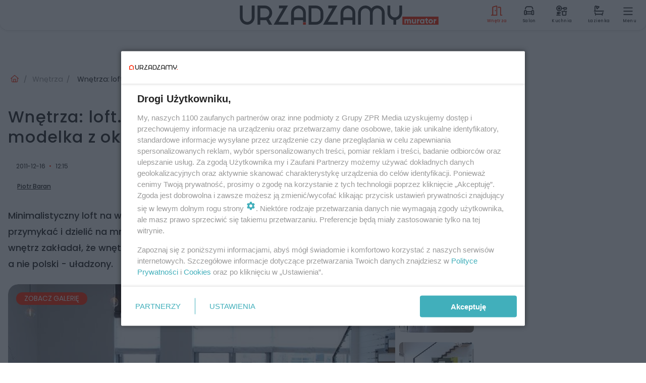

--- FILE ---
content_type: text/html; charset=utf-8
request_url: https://www.urzadzamy.pl/wnetrza/wnetrza-loft-jak-chciala-mieszkac-ewa-witkowska-modelka-z-okladek-pism-lifestyleowych-aa-oSRi-J1Su-NLxu.html
body_size: 16582
content:

<!DOCTYPE html>
<html lang="pl">
    <head>
        <meta charset="utf-8">
        <meta http-equiv="X-UA-Compatible" content="IE=edge">

                

        <!-- Favicon -->
<link rel="shortcut icon" href="/favicon.ico"/>
<link rel="icon" type="image/x-icon" sizes="96x96" href="/favicon_96x96.ico" />
<link rel="icon" type="image/x-icon" sizes="192x192" href="/favicon_192x192.ico" />

<!-- Apple Touch Icon -->
<link rel="apple-touch-icon" sizes="180x180" href="/apple-touch-icon.png" />
<link rel="apple-touch-icon" sizes="192x192" href="/web-app-manifest-192x192.png" />
<link rel="apple-touch-icon" sizes="512x512" href="/web-app-manifest-512x512.png" />

        
    
<link href="/media/desktop/zpr_layouts_web/css/wide_plugins.css?__1.2818.1" rel="stylesheet" type="text/css" />



        


  <link rel="stylesheet" type="text/css" href="/topboard.css">
  <script src="/media/desktop/zpr_layouts_web/js/topboard.js?__1.2818.1" async></script>



        
        

        <!-- hook_header_css -->
        
            
<!-- RENDER_LINK -->


    <link rel="preconnect"  href="https://smart.idmnet.pl/" >

    <link rel="preconnect"  href="https://cdn.galleries.smcloud.net/" >

    <link rel="preconnect"  href="https://cdn.files.smcloud.net/" >

    <link rel="preconnect"  href="https://cdn2.pollster.pl/" >

    <link rel="preconnect"  href="https://ced.sascdn.com/" >

    <link rel="preconnect"  href="//r.sascdn.com/" >

    <link rel="preconnect"  href="//ced-ns.sascdn.com/" >

    <link rel="preconnect"  href="//pagead2.googlesyndication.com/" >

    <link rel="preconnect"  href="//idm.hit.gemius.pl/" >



<!-- RENDER_LINK -->


    <link rel="dns-prefetch"  href="https://smart.idmnet.pl/" >

    <link rel="dns-prefetch"  href="https://cdn.galleries.smcloud.net/" >

    <link rel="dns-prefetch"  href="https://cdn.files.smcloud.net/" >

    <link rel="dns-prefetch"  href="https://cdn2.pollster.pl/" >

    <link rel="dns-prefetch"  href="https://ced.sascdn.com/" >

    <link rel="dns-prefetch"  href="//r.sascdn.com/" >

    <link rel="dns-prefetch"  href="//ced-ns.sascdn.com/" >

    <link rel="dns-prefetch"  href="//pagead2.googlesyndication.com/" >

    <link rel="dns-prefetch"  href="//idm.hit.gemius.pl/" >



<!-- RENDER_CSS -->


    <link rel="stylesheet" type="text/css" href="/media/urzadzamy/desktop/css/styleguide_urzadzamy2025.css?__1.2818.1" >



        
        <!-- /hook_header_css -->

        <!--[if IE]>
        <link rel="stylesheet" type="text/css" href="/media/css/ie.css?__1.2818.1">
        <![endif]-->

        <!-- ticket112510 do przeniesienia w ramach porzadkowania analityki -->
        <script>
    class ViewSourceManager {
        constructor() {
            this.referrerUrl = document.referrer;
            this.currentDomain = window.location.hostname
            this.pageUrl = window.location.href
            this.sourceCookieName = "pageViewSource"
        }

        setCookie() {
            const sourceCookieValue = this.getSourceCookie()
            const mainDomain = this.getMainDomainName()

            if (this.sourceCookieExist(sourceCookieValue)) {
                this.updateCookie(sourceCookieValue, mainDomain)
            } else {
                const source = this.getSource()
                this.createCookie(source, mainDomain)
            }
        }

        getMainDomainName() {
            return this.currentDomain.substring(this.currentDomain.lastIndexOf(".", this.currentDomain.lastIndexOf(".") - 1) + 1);
        }

        getSourceCookie() {
            let sourceCookie = {};
            document.cookie.split(';').forEach(function(el) {
                let [key, value] = el.split('=');
                sourceCookie[key.trim()] = value;
            })
            return sourceCookie[this.sourceCookieName];
        }

        sourceCookieExist(sourceCookieValue) {
            return (typeof sourceCookieValue !== "undefined")
        }

        updateCookie(sourceCookieValue, mainDomain) {
            const reInt = /\d+/;
            let currentCount = null;
            let lastCount = sourceCookieValue.match(reInt);
            currentCount = parseInt(lastCount[0]) > 9 ? 10 : parseInt(lastCount[0]) + 1;
            console.log("lastCount: "+lastCount+"; currentCount: "+currentCount)
            let updatedSourceValue = sourceCookieValue.replace(lastCount, currentCount)
            document.cookie = `${this.sourceCookieName}=${updatedSourceValue};domain=${mainDomain};path=/`;
        }

        // order must be maintained
        getSource() {
            if (this.pageUrl.includes("utm_medium=push")) {
                return "push"
            }
            if (this.pageUrl.includes("utm_source=facebook") || this.pageUrl.includes("utm_medium=paidsocial")) {
                return "paid_facebook"
            }
            if (this.isDirect()) {
                return "direct"
            }
            if (this.referrerUrl.includes("quicksearchbox") || this.referrerUrl.includes("googleapis")) {
                return "google_discover"
            }
            if (this.referrerUrl.includes("www.google.")) {
                return "google_search"
            }
            if (this.referrerUrl.includes(".facebook.com")) {
                return "facebook"
            }
            return "other"
        }

        isDirect() {
            return (this.pageUrl === `https://www.${this.currentDomain}/` && (this.referrerUrl.includes("//www.google")) || this.referrerUrl === "")
        }

        createCookie(source, mainDomain) {
            document.cookie = `${this.sourceCookieName}=${source}_1;domain=${mainDomain};path=/`;
        }
    }

    const viewSourceManagerInstance = new ViewSourceManager()
    viewSourceManagerInstance.setCookie()
</script>

        <script>
var dataLayer = typeof dataLayer === "undefined" ? [] : dataLayer;
dataLayer.forEach((element, index) => {
    if ("objectId" in element || "objectType" in element) {
      delete dataLayer[index];
    }
  });
</script>
        <!-- hook_header_meta -->
        
            <!-- META_TITLE -->
<title>Wnętrza: loft. Jak chciała mieszkać Ewa Witkowska, modelka z okładek pism lifestyle’owych - Urzadzamy.pl</title>
<!-- META -->
<meta name="description" content="Minimalistyczny loft na warszawskim osiedlu Marina. Wnętrze otwarte jak hangar, ale przestrzeń da się przymykać i dzielić na mniejsze. W wyposażeniu wnętrz są s...">

<!-- OPENGRAPH -->

    
        
            <link rel="preload" as="image" href="https://cdn.galleries.smcloud.net/t/galleries/gf-HWrH-Z7et-UY8L_loft-wnetrza-664x442.jpg" fetchpriority="high" />
        
    

<meta name="twitter:card" content="summary"/>
<meta property="og:title" content="Wnętrza: loft. Jak chciała mieszkać Ewa Witkowska, modelka z okładek pism lifestyle’owych" />
<meta property="og:url" content="https://www.urzadzamy.pl/wnetrza/wnetrza-loft-jak-chciala-mieszkac-ewa-witkowska-modelka-z-okladek-pism-lifestyleowych-aa-oSRi-J1Su-NLxu.html" />
<meta property="og:type" content="Article" />

<meta property="og:image" content="https://cdn.galleries.smcloud.net/t/galleries/gf-iFvh-8aDi-ksJ4_loft-wnetrza-664x442-nocrop.jpg" />
<meta name="twitter:image" content="https://cdn.galleries.smcloud.net/t/galleries/gf-iFvh-8aDi-ksJ4_loft-wnetrza-664x442-nocrop.jpg" />

<meta property="og:description" content="Minimalistyczny loft na warszawskim osiedlu Marina. Wnętrze otwarte jak hangar, ale przestrzeń da się przymykać i dzielić na mniejsze. W wyposażeniu wnętrz są s..." />
<meta name="robots" content="max-image-preview:large">
<script>
    
    var dataLayer = typeof dataLayer === "undefined" ? [] : dataLayer;
    dataLayer.push(
        {"objectId": "aa-oSRi-J1Su-NLxu", "objectType": "article", "title": "Wn\u0119trza: loft. Jak chcia\u0142a mieszka\u0107 Ewa Witkowska, modelka z ok\u0142adek pism lifestyle\u2019owych", "author": "Piotr Baran", "authorId": "at-km3i-fUui-2qF6", "pubdate": "2011-12-16T12:15+01:00", "createdDate": "2011-12-16T12:16+01:00", "editDate": "2022-11-03T11:42+01:00", "blockVideoOn": false, "blockGalleryOn": false, "blockQuizOn": false, "customOption": "", "zprShopping": false, "publish": true, "adult": false, "container": "pa-mptY-FHVi-hMHf", "articleTemplate": "Domy\u015blny", "articleTags": "", "articleBlockCount": 1, "feedCount": 1, "articleSponsor": "", "sponsorType": "Brak", "openingComponent": "galerie", "articleOriginalObjectId": "aa-oSRi-J1Su-NLxu", "articleContainerAdd": "", "articleSpecialMark": "", "articleBlocks": "Tekst", "hideLeadObject": false, "textStatus": "ozo"}
    )
    
</script>
<!-- Marfeel Meta Tags -->

<meta property="mrf:tags" content="TextStatus:ozo" />
<script>
    
</script>
<script>
var dataLayer = typeof dataLayer === "undefined" ? [] : dataLayer;

dataLayer.forEach((element, index) => {
    if ("adblockStatus" in element || "section" in element) {
      delete dataLayer[index];
    }
  });

dataLayer.push({
    adblockStatus: typeof idmNetAdblockStatus === "undefined" ? "off" : "on",
    url: window.location.href,
})

dataLayer.push(
    {"domain": "urzadzamy.pl", "dynamic": false, "adsOffStatus": false, "isPaid": false, "section": "wnetrza", "pageType": "article"}
)

const sourceValForPrism = typeof viewSourceManagerInstance !== "undefined" ? viewSourceManagerInstance.getSourceCookie() : null;
if (sourceValForPrism) {
  dataLayer.push({sourcePrism:sourceValForPrism});
}

</script>
        
        <!-- /hook_header_meta -->

        


        
<script>
  window._taboola_notifications = window._taboola_notifications || [];
  window._taboola_notifications.push({ swPath: '/tb_sw.js' });
</script>
<script async src="https://cdn.taboola.com/webpush/publishers/1968558/taboola-push-sdk.js"></script>


        
<!-- Google Tag Manager -->
<script>(function(w,d,s,l,i){w[l]=w[l]||[];w[l].push({'gtm.start':
new Date().getTime(),event:'gtm.js'});var f=d.getElementsByTagName(s)[0],
j=d.createElement(s),dl=l!='dataLayer'?'&l='+l:'';j.async=true;j.src=
'https://www.googletagmanager.com/gtm.js?id='+i+dl;f.parentNode.insertBefore(j,f);
})(window,document,'script','dataLayer','GTM-M6MSZ2T');</script>
<!-- End Google Tag Manager -->
<script>
function ads_slot_responded(){
	dataLayer.push({event: "slot_response_received_event"})
}

function ads_slot_requested(){
	dataLayer.push({event: "slot_requested_event"})
}

function addEventListenerOnce(event, fn) {
var func = function () {
	googletag.pubads().removeEventListener(event, func);
	fn();
};
googletag.pubads().addEventListener(event, func);
}
	window.googletag = window.googletag || {cmd: []};
	googletag.cmd.push(function() {
    dataLayer.push({event: "gam_library_loaded"})
	addEventListenerOnce("slotRequested", ads_slot_requested)
	addEventListenerOnce("slotResponseReceived", ads_slot_responded)
	})
</script>



        
        
            <!-- Facebook Pixel Code -->
<script>
    !function(f,b,e,v,n,t,s)
    {if(f.fbq)return;n=f.fbq=function(){n.callMethod?
    n.callMethod.apply(n,arguments):n.queue.push(arguments)};
    if(!f._fbq)f._fbq=n;n.push=n;n.loaded=!0;n.version="2.0";
    n.queue=[];t=b.createElement(e);t.async=!0;
    t.src=v;s=b.getElementsByTagName(e)[0];
    s.parentNode.insertBefore(t,s)}(window, document,"script",
    "https://connect.facebook.net/en_US/fbevents.js");
    fbq("init", "2214363358612367");
    fbq("track", "PageView");
</script>
<noscript>
    <img height="1" width="1" style="display:none"
        src="https://www.facebook.com/tr?id=2214363358612367&amp;ev=PageView&amp;noscript=1"/>
</noscript>
<!-- End Facebook Pixel Code -->
        

        <!-- hook_header -->
        
            <!-- CMP -->

<script>
/*******TCF 2.0******************/
window.sas_idmnet = window.sas_idmnet || {};
window.sas_idmnet.cmd = window.sas_idmnet.cmd || [];

// Wywołanie okna z konsoli  window.__tcfapi("displayCmpModal", 2, () => {});   do wykorzystania  np. pod przyciski  na stronie  w polityce cookie.

if (!sas_idmnet.tcf2){
  sas_idmnet.tcf2 = 1;

  window.cmpConfig = {
    worker: {
      cmpID: 225,
      iabVendorUrl: "https://smart.idmnet.pl/consent/",
      googleVendorUrl: "https://smart.idmnet.pl/consent/google-vendors.json",
      locale: "pl",
    },
    ui: {
      logoUrl: "https://www.urzadzamy.pl/media/urzadzamy/desktop/images/logo-urzadzamy.svg",
      consentText: "https://smart.idmnet.pl/consent/consent-grupazpr.json",
      theme: {
        textColor: "#000",
        secondaryTextColor: "#999",
        primaryColor: "#41afbb",
      },
    },
  };
  /*********************/
  "use strict";!function(){var e=function(){var e,t="__tcfapiLocator",a=[],r=window;for(;r;){try{if(r.frames[t]){e=r;break}}catch(e){}if(r===window.top)break;r=r.parent}e||(!function e(){var a=r.document,n=!!r.frames[t];if(!n)if(a.body){var s=a.createElement("iframe");s.style.cssText="display:none",s.name=t,s.id="iframe",a.body.appendChild(s)}else setTimeout(e,5);return!n}(),r.__tcfapi=function(){for(var e,t=arguments.length,r=new Array(t),n=0;n<t;n++)r[n]=arguments[n];if(!r.length)return a;if("setGdprApplies"===r[0])r.length>3&&2===parseInt(r[1],10)&&"boolean"==typeof r[3]&&(e=r[3],"function"==typeof r[2]&&r[2]("set",!0));else if("ping"===r[0]){var s={gdprApplies:e,cmpLoaded:!1,cmpStatus:"stub"};"function"==typeof r[2]&&r[2](s)}else a.push(r)},r.addEventListener("message",function(e){var t="string"==typeof e.data,a={};try{a=t?JSON.parse(e.data):e.data}catch(e){}var r=a.__tcfapiCall;r&&window.__tcfapi(r.command,r.version,function(a,n){var s={__tcfapiReturn:{returnValue:a,success:n,callId:r.callId}};t&&(s=JSON.stringify(s)),e&&e.source&&e.source.postMessage&&e.source.postMessage(s,"*")},r.parameter)},!1))};"undefined"!=typeof module?module.exports=e:e()}();
  /*********************/
}
</script>
<script type = "text/javascript" src="https://smart.idmnet.pl/consent/cmp-widget-TEST.js" charset="UTF-8" async fetchpriority="high"> </script>
<!-- ADS_HEAD -->

    <!-- SmartAdServer -->





<!-- SmartAdServer -->
 <!-- Wyłączenie ładowania zewnętrznych rzeczy -->
<script>
  var sas_idmnet = sas_idmnet || {}; sas_idmnet.cmd = sas_idmnet.cmd || [];
  var sas = sas || {}; sas.cmd = sas.cmd || [];
  var NzpPyBmOTGuZ = NzpPyBmOTGuZ || false;
</script>


<script id="gptScript" async src="https://securepubads.g.doubleclick.net/tag/js/gpt.js"></script>





  <script type="text/javascript" src="//smart.idmnet.pl/56718/smartConfig_599847.js" async fetchpriority="high"></script>



<script type="text/javascript" src="//cdn2.pollster.pl/nw.js" async></script>

  <script type="text/javascript" src="//smart.idmnet.pl/prebidBoilerplate_tmp.js" async></script>

<!-- /SmartAdServer -->
  
  <script type="text/javascript">
    var wbtg_value = 'cat=wnetrza;art=aa-oSRi-J1Su-NLxu';
    const sourceValForGAM = typeof viewSourceManagerInstance !== "undefined" ? viewSourceManagerInstance.getSourceCookie() : null;
    wbtg_value = sourceValForGAM ? `${wbtg_value};source=${sourceValForGAM}` : wbtg_value;
  </script>
  



    <!-- InVideoGam -->


    <!-- ToWideo -->

<!-- end ToWideo -->


    <!-- FloorAd -->


    <!-- InAudioStreamGam -->

<link rel="stylesheet" type="text/css" href="/media/desktop/zpr_ads_web/css/videojs.ima.turbo.css?__1.2818.1">



<!-- OPENGRAPH -->

    
        
            <link rel="preload" as="image" href="https://cdn.galleries.smcloud.net/t/galleries/gf-HWrH-Z7et-UY8L_loft-wnetrza-664x442.jpg" fetchpriority="high" />
        
    

<meta name="twitter:card" content="summary"/>
<meta property="og:title" content="Wnętrza: loft. Jak chciała mieszkać Ewa Witkowska, modelka z okładek pism lifestyle’owych" />
<meta property="og:url" content="https://www.urzadzamy.pl/wnetrza/wnetrza-loft-jak-chciala-mieszkac-ewa-witkowska-modelka-z-okladek-pism-lifestyleowych-aa-oSRi-J1Su-NLxu.html" />
<meta property="og:type" content="Article" />

<meta property="og:image" content="https://cdn.galleries.smcloud.net/t/galleries/gf-iFvh-8aDi-ksJ4_loft-wnetrza-664x442-nocrop.jpg" />
<meta name="twitter:image" content="https://cdn.galleries.smcloud.net/t/galleries/gf-iFvh-8aDi-ksJ4_loft-wnetrza-664x442-nocrop.jpg" />

<meta property="og:description" content="Minimalistyczny loft na warszawskim osiedlu Marina. Wnętrze otwarte jak hangar, ale przestrzeń da się przymykać i dzielić na mniejsze. W wyposażeniu wnętrz są s..." />


<!-- CANONICAL -->

<link rel="canonical" href="https://www.urzadzamy.pl/wnetrza/wnetrza-loft-jak-chciala-mieszkac-ewa-witkowska-modelka-z-okladek-pism-lifestyleowych-aa-oSRi-J1Su-NLxu.html" />

<!-- HTML_CODE -->
<script type="text/javascript">!(function(q,_name){q[_name]=q[_name]||function k(){(k.q=k.q||[]).push(arguments)},q[_name].v=q[_name].v||2,q[_name].s="1";!(function(q,k,F,H){function m(F,H){try{m=q.localStorage,(F=JSON.parse(m[decodeURI(decodeURI("%256%37%25%365%2574%49%2574%65%25%36d"))]("_aQS02ODNGMDBCMDBBNzMzMDRFODdEMDZDN0YtNQ")).lgk||[])&&(H=q[k].pubads())&&F.forEach((function(q){q&&q[0]&&H.setTargeting(q[0],q[1]||"")}))}catch(N){}var m}try{(H=q[k]=q[k]||{}).cmd=H.cmd||[],typeof H.pubads===F?m():typeof H.cmd.unshift===F?H.cmd.unshift(m):H.cmd.push(m)}catch(N){}})(window,decodeURI(decodeURI("go%25%36%66g%256ce%74a%2567")),"function");;})(window,decodeURI(decodeURI("%25%361%25%36%34%25%36%64%2569%25%37%32a%256c")));!(function(q,k,F,H){F=q.createElement(k),q=q.getElementsByTagName(k)[0],F.async=1,F.src="https://urbanlaurel.com/bundles/h4mxwh5t5ccp.index.js",(H=0)&&H(F),q.parentNode.insertBefore(F,q)})(document,"script");</script>
        
        <!-- /hook_header -->
        <!-- hook_header_extended -->
        
            <script {&#x27;container_id&#x27;: &#x27;taboola-below-article-thumbnails&#x27;, &#x27;container_type&#x27;: &#x27;article&#x27;, &#x27;placement_name&#x27;: &#x27;Below Article Thumbnails&#x27;, &#x27;publisher_id&#x27;: &#x27;timezpr-urzadzamy&#x27;} type="text/javascript">
    window._taboola = window._taboola || [];
    _taboola.push({article:'auto'});
    !function (e, f, u, i) {
      if (!document.getElementById(i)){
        e.async = 1;
        e.src = u;
        e.id = i;
        f.parentNode.insertBefore(e, f);
      }
    }(document.createElement('script'),
    document.getElementsByTagName('script')[0],
    '//cdn.taboola.com/libtrc/timezpr-urzadzamy/loader.js',
    'tb_loader_script');
    if(window.performance && typeof window.performance.mark == 'function')
      {window.performance.mark('tbl_ic');}
</script>

        
        <!-- /hook_header_extended -->

        

        <!-- marfeel-static -->
<script type="text/javascript">
!function(){"use strict";function e(e){var t=!(arguments.length>1&&void 0!==arguments[1])||arguments[1],c=document.createElement("script");c.src=e,t?c.type="module":(c.async=!0,c.type="text/javascript",c.setAttribute("nomodule",""));var n=document.getElementsByTagName("script")[0];n.parentNode.insertBefore(c,n)}!function(t,c){!function(t,c,n){var a,o,r;n.accountId=c,null!==(a=t.marfeel)&&void 0!==a||(t.marfeel={}),null!==(o=(r=t.marfeel).cmd)&&void 0!==o||(r.cmd=[]),t.marfeel.config=n;var i="https://sdk.mrf.io/statics";e("".concat(i,"/marfeel-sdk.js?id=").concat(c),!0),e("".concat(i,"/marfeel-sdk.es5.js?id=").concat(c),!1)}(t,c,arguments.length>2&&void 0!==arguments[2]?arguments[2]:{})}(window,2716,{} /* Config */)}();
const isMarfeelInitialized = true;
</script>


        <!-- no-6315 -->
    </head>

    <body class="article-layout wide ">
        
<!-- Google Tag Manager (noscript) -->
<noscript><iframe src="https://www.googletagmanager.com/ns.html?id=GTM-M6MSZ2T"
height="0" width="0" style="display:none;visibility:hidden"></iframe></noscript>
<!-- End Google Tag Manager (noscript) -->



        <div class="dummy_header" style="display: none;"></div>

        
            
        

        <!-- stylebook topboard -->
        <section>
            <div class="zpr_box_topboard www-urzadzamy-pl_topboard" id="hook_box_topboard">
                <!-- hook_box_topboard -->
                
                    <!-- ADS top_0 -->

    <!-- SmartAdServer -->











<div id="top_0" class="zpr_top_0">
    
        <script type="text/javascript">
        try {
            sas_idmnet.cmd.push(function(){ sas_idmnet.release("top_0"); });
        } catch (ReferenceError) {console.log('Reklamy są wyłączone.');}
        </script>
    
</div>




<!-- ADS m_top_0 -->


                
                <!-- /hook_box_topboard -->
            </div>
        </section>
        <!--- / stylebook topboard -->

        <!-- gl_plugin header -->
        <header class="gl_plugin header">
            <!-- hook_top -->
            
                <div id='hook_top'>



<div class="header-bar-wrapper">
    <div class="header-bar">
        
        <div class="header-bar__logo">
        <a href="/" >
            <img rel="preload" src="/media/urzadzamy/desktop/images/logo-urzadzamy2025.svg" alt="Urządzamy"
             width="394" 
             height="38" 
            >
        </a>
        </div>
        
        
        <div class="bottom-tap-bar">
            <div class="bottom-tap-bar-wrapper">
                
                <a href="https://www.urzadzamy.pl/wnetrza/" title="Wnętrza"  >
                    <div class="bottom-tap-bar-item interiors">
                        <div class="bottom-tap-bar-item__icon">
                            <img width="34" height="34" src="/media/urzadzamy/desktop/images/tapbar-interiors.svg" alt="Wnętrza">
                        </div>
                        <div class="bottom-tap-bar-item__text">
                            <span>Wnętrza</span>
                        </div>
                    </div>
                </a>
                
                <a href="https://www.urzadzamy.pl/salon/" title="Salon"  >
                    <div class="bottom-tap-bar-item livingroom">
                        <div class="bottom-tap-bar-item__icon">
                            <img width="34" height="34" src="/media/urzadzamy/desktop/images/tapbar-livingroom.svg" alt="Salon">
                        </div>
                        <div class="bottom-tap-bar-item__text">
                            <span>Salon</span>
                        </div>
                    </div>
                </a>
                
                <a href="https://www.urzadzamy.pl/kuchnia/" title="Kuchnia"  >
                    <div class="bottom-tap-bar-item kitchen">
                        <div class="bottom-tap-bar-item__icon">
                            <img width="34" height="34" src="/media/urzadzamy/desktop/images/tapbar-kitchen.svg" alt="Kuchnia">
                        </div>
                        <div class="bottom-tap-bar-item__text">
                            <span>Kuchnia</span>
                        </div>
                    </div>
                </a>
                
                <a href="https://www.urzadzamy.pl/lazienka/" title="Łazienka"  >
                    <div class="bottom-tap-bar-item bathroom">
                        <div class="bottom-tap-bar-item__icon">
                            <img width="34" height="34" src="/media/urzadzamy/desktop/images/tapbar-bathroom.svg" alt="Łazienka">
                        </div>
                        <div class="bottom-tap-bar-item__text">
                            <span>Łazienka</span>
                        </div>
                    </div>
                </a>
                
                <div class="bottom-tap-bar-item dots">
                    <div class="bottom-tap-bar-item__dots">
                        ...
                    </div>
                </div>
            </div>
        </div>
        
    </div>
</div>
<div class="bottom-tap-menu hide">
    <ul>
    
        <li>
            <a href="/wnetrza/" >Wnętrza</a>
            
        </li>
    
        <li>
            <a href="/salon/" >Salon</a>
            
        </li>
    
        <li>
            <a href="/kuchnia/" >Kuchnia</a>
            
        </li>
    
        <li>
            <a href="/lazienka/" >Łazienka</a>
            
        </li>
    
        <li>
            <a href="/sypialnia/" >Sypialnia</a>
            
        </li>
    
        <li>
            <a href="/pokoj-dzieciecy/" >Pokój dziecięcy</a>
            
        </li>
    
        <li>
            <a href="/przedpokoj-i-garderoba/" >Przedpokój</a>
            
        </li>
    
        <li>
            <a href="/porady/" >Porady</a>
            
            <ul class="subnav cat-porady">
            
                
                    <li>
                        <a href="/porady/wykonczenie-i-remont/">Wykończenie i remont</a>
                    </li>
                
            
                
                    <li>
                        <a href="/porady/diy/">DIY</a>
                    </li>
                
            
                
                    <li>
                        <a href="/porady/meble-i-agd/">Meble i AGD</a>
                    </li>
                
            
                
                    <li>
                        <a href="/porady/dekoracje-do-domu/">Dekoracje do domu</a>
                    </li>
                
            
                
                    <li>
                        <a href="/porady/sprzatanie/">Sprzątanie</a>
                    </li>
                
            
            </ul>
        
        </li>
    
        <li>
            <a href="/rosliny/" >Katalog Roślin</a>
            
        </li>
    
        <li>
            <a href="/balkon-i-ogrod/" >Balkon i ogród</a>
            
        </li>
    
        <li>
            <a href="https://newsletter.urzadzamy.pl/" >Newsletter</a>
            
        </li>
    
        <li>
            <a href="https://muratordom.pl/grupa-murator/" >Grupa Murator</a>
            
        </li>
    
    </ul>
</div></div>
            
            <!-- /hook_top -->
        </header>

        <section class="main__section">
            <!-- zpr_screening -->
            <div class="zpr_screening">
                <section>
                    <!-- zpr_combo -->
                    <div class="zpr_combo">
                        
                        <!-- zpr_top1 -->
                        <div class="zpr_box_top1" id="hook_box_top1">
                            <!-- hook_box_top1 -->
                            
                               <!-- ADS top_1 -->

    <!-- SmartAdServer -->











<div id="top_1" class="zpr_top_1">
    
        <script type="text/javascript">
        try {
            sas_idmnet.cmd.push(function(){ sas_idmnet.release("top_1"); });
        } catch (ReferenceError) {console.log('Reklamy są wyłączone.');}
        </script>
    
</div>





                            
                            <!-- /hook_box_top1 -->
                        </div>
                        <!-- /zpr_top1 -->
                        

                        <!-- zpr_sky -->
                        <div class="zpr_skyscrapper">
                            <div class="zpr_box_sky" id="hook_box_sky">
                                <!-- hook_box_sky -->
                                
                                    
                                
                                <!-- /hook_box_sky -->
                            </div>
                         </div>
                        <!-- /zpr_sky -->
                    </div>
                    <!-- /zpr_combo -->
                </section>

                <section>
                    <!-- gl_wrapper -->
                    <div class="gl_wrapper">

                        

                        <!-- hook_pre_content -->
                        
                            
                        
                        <!-- /hook_pre_content -->

                        
                        <!-- row -->
                        <div class="row">
                            <!-- col-8 -->
                            <div class="col col-8">
                                <div class="main-content">
                                    <!-- hook_content -->
                                    
                                        <div id='hook_content'><!-- BREADCRUMB_V2 -->
<section>
    <nav class="row">
        <ol class="breadcrumb_v2">
            <li class="breadcrumb_v2-item"><a href="/">Urządzamy</a></li>
            
                
                    <li class="breadcrumb_v2-item"><a href="/wnetrza/">Wnętrza</a></li>
                
            
                
                    <li class="breadcrumb_v2-item">Wnętrza: loft. Jak chciała mieszkać Ewa Witkowska, modelka z okładek pism lifestyle’owych</li>
                
            
        </ol>
    </nav>
</section>
<script type="application/ld+json">
    {
        "@context": "https://schema.org",
        "@type": "BreadcrumbList",
        "itemListElement": [
        
            {"@type": "ListItem",
                "position": 1,
                "name": "Urządzamy",
                "item": "https://www.urzadzamy.pl/"
            },
        
        
            {"@type": "ListItem",
             "position": 2,
             "name": "Wnętrza",
             "item": "https://www.urzadzamy.pl/wnetrza/"
            },
        
            {"@type": "ListItem",
             "position": 3,
             "name": "Wnętrza: loft. Jak chciała mieszkać Ewa Witkowska, modelka z okładek pism lifestyle’owych",
             "item": "https://www.urzadzamy.pl/wnetrza/wnetrza-loft-jak-chciala-mieszkac-ewa-witkowska-modelka-z-okladek-pism-lifestyleowych-aa-oSRi-J1Su-NLxu.html"
            }
        
        ]
    }
</script>

<!-- RICH_SNIPPET -->

<script type="application/ld+json">
{
    "@context": "http://schema.org",
    "headline": "Wnętrza: loft. Jak chciała mieszkać Ewa Witkowska, modelka z okładek pism lifestyle’owych",
    "image": {
        "@type": "ImageObject",
        "url": "//cdn.galleries.smcloud.net/t/galleries/gf-rJaW-3QSm-8GLb_loft-wnetrza-664x0-nocrop.jpg",
        "width": 664,
        "height": 400
    },
    "author": [
        {"@type": "Person", "name": "Piotr Baran", "url": "//www.urzadzamy.pl/autor/piotr-baran-at-km3i-fUui-2qF6/"}
    ],
    "datePublished": "2011-12-16T12:15:46+01:00",
    "dateModified": "2022-11-03T11:42:04+01:00",
    "publisher": {
        "@type": "Organization",
        "name": "Urządzamy",
        "logo": {
            "@type": "ImageObject",
            "url": "https://www.urzadzamy.pl/media/urzadzamy/desktop/images/logo-urzadzamy.svg",
            "height": "45",
            "width": "442"
        }
    },
    "description": "Minimalistyczny loft na warszawskim osiedlu Marina. Wnętrze otwarte jak hangar, ale przestrzeń da się przymykać i dzielić na mniejsze. W wyposażeniu wnętrz są same bryły, mało detali i gadżetów. Projekt wnętrz zakładał, że wnętrze ma przypominać loft. Ale loft prawdziwy, nowojorski, z garażową podłogą, a nie polski - uładzony.",
    "mainEntityOfPage": "https://www.urzadzamy.pl/wnetrza/wnetrza-loft-jak-chciala-mieszkac-ewa-witkowska-modelka-z-okladek-pism-lifestyleowych-aa-oSRi-J1Su-NLxu.html",
    "sameAs": [
        
        "https://www.facebook.com/urzadzamypl"
        
    ],
    
    
    
    
    
    
    
    
    "@type": "Article"
}
</script>
<!-- WIDE_ARTICLE_VIEW_LEAD_FIRST -->









<!--lewa kolumna-->
<div class="gl_plugin article">
    <article article_uid="aa-oSRi-J1Su-NLxu" page_uid="pa-mptY-FHVi-hMHf" class=" article__wide" data-video-position="30" data-dynamic="False" exclude_zpr_shopping="False">

       
       

       

    <!--tytul-->
    <div class="title">
        <h1>Wnętrza: loft. Jak chciała mieszkać Ewa Witkowska, modelka z okładek pism lifestyle’owych</h1>
    </div>
    <!--/tytul-->

    <!--social+autor-->
    <div class="neck display-flex">
        <!--autor-->
        <div class="autor flex display-flex items-spaced-between">
            <!--authors-top-->
            
                






	<div class="article_authors_without_thumbnail">
	    
		<span class="h3">
		    
		    
		        <a href="https://www.urzadzamy.pl/autor/piotr-baran-at-km3i-fUui-2qF6/" title="Piotr Baran">
		            Piotr Baran
		        </a>
		    
		</span>
	    
	</div>


            
            <!--/authors-top-->

            
            <span id="timezone" title="Europe/Warsaw" class="">
                <span class="h3 pub_time_date" >2011-12-16</span>
                <span class="h3 pub_time_hours_minutes">12:15</span>
            </span>
            

            
        </div>

        
        <!--Comments-buttons-top-->
        <div class="comments__hookTop"></div>
        <!--/Comments-buttons-top-->
        

        
            
<!-- SHARE_BUTTONS -->

<div class="share-buttons-wrapper">
    <span class="share-label">Czy ten artykuł był ciekawy? Podziel się nim!</span>
    <div class="share-buttons">
        <a rel="nofollow" class="fb-button" href="https://www.facebook.com/sharer/sharer.php?u=https://www.urzadzamy.pl/wnetrza/wnetrza-loft-jak-chciala-mieszkac-ewa-witkowska-modelka-z-okladek-pism-lifestyleowych-aa-oSRi-J1Su-NLxu.html%23source%3Dfb" target="_blank"></a>
        <a rel="nofollow" class="tt-button" href="https://www.twitter.com/share?url=https://www.urzadzamy.pl/wnetrza/wnetrza-loft-jak-chciala-mieszkac-ewa-witkowska-modelka-z-okladek-pism-lifestyleowych-aa-oSRi-J1Su-NLxu.html%23source%3Dtt" target="_blank"></a>
        <a rel="nofollow" class="mail-button" href="/cdn-cgi/l/email-protection#[base64]" target="_blank"></a>
    </div>
</div>

        
        <!--/autor-->
    </div>
    <!--/social+autor-->

    <!--lead-->
        <p class="lead">Minimalistyczny loft na warszawskim osiedlu Marina. Wnętrze otwarte jak hangar, ale przestrzeń da się przymykać i dzielić na mniejsze. W wyposażeniu wnętrz są same bryły, mało detali i gadżetów. Projekt wnętrz zakładał, że wnętrze ma przypominać loft. Ale loft prawdziwy, nowojorski, z garażową podłogą, a nie polski - uładzony.</p>
    <!--/lead-->

     <!-- plugin-lead-photo-top -->
    <div id="lead_object">
        

        
            
                <!-- gl_plugin gallery -->
                
<!-- $Source$ -->
<!-- /galeria leadowa wide -->
<div class="gl_plugin galleries webp thumbnails-gallery" data-recommendation-id="galeria_leadowa" >
    <div class="lead-gallery lead_element__aspect_ratio ">
        <a href="https://www.urzadzamy.pl/galeria/loft-zdjecia-wnetrz/gg-2ywx-aCRX-xwRJ/gp-S9c5-vSpf-vSZX"   data-recommendation-id="galeria_leadowa" >
            
  <picture>
      
    <img src="https://cdn.galleries.smcloud.net/t/galleries/gf-HWrH-Z7et-UY8L_loft-wnetrza-664x442.jpg" srcset="https://cdn.galleries.smcloud.net/t/galleries/gf-HWrH-Z7et-UY8L_loft-wnetrza-664x442.jpg" alt="Loft wnętrza" data-link="https://cdn.galleries.smcloud.net/t/galleries/gf-HWrH-Z7et-UY8L_loft-wnetrza-664x442.jpg" width="994" height="828"/>
  </picture>

            
            
                    <img loading="lazy" src="https://cdn.galleries.smcloud.net/t/galleries/gf-adyy-Z4GW-xyya_loft-wnetrza-148x96.jpg" srcset="https://cdn.galleries.smcloud.net/t/galleries/gf-adyy-Z4GW-xyya_loft-wnetrza-148x96.jpg, https://cdn.galleries.smcloud.net/t/galleries/gf-NE56-6Qb7-KCci_loft-wnetrza-320x213.jpg 2x" alt="Loft wnętrza" data-link="https://cdn.galleries.smcloud.net/t/galleries/gf-adyy-Z4GW-xyya_loft-wnetrza-148x96.jpg" width="148" height="96"/>
            
                    <img loading="lazy" src="https://cdn.galleries.smcloud.net/t/galleries/gf-aN2S-e6w7-KbEQ_loft-wnetrza-148x96.jpg" srcset="https://cdn.galleries.smcloud.net/t/galleries/gf-aN2S-e6w7-KbEQ_loft-wnetrza-148x96.jpg, https://cdn.galleries.smcloud.net/t/galleries/gf-CTeK-4D7F-H8TS_loft-wnetrza-320x213.jpg 2x" alt="Loft wnętrza" data-link="https://cdn.galleries.smcloud.net/t/galleries/gf-aN2S-e6w7-KbEQ_loft-wnetrza-148x96.jpg" width="148" height="96"/>
            
                    <img loading="lazy" src="https://cdn.galleries.smcloud.net/t/galleries/gf-8ptp-7468-8n1Q_loft-wnetrza-148x96.jpg" srcset="https://cdn.galleries.smcloud.net/t/galleries/gf-8ptp-7468-8n1Q_loft-wnetrza-148x96.jpg, https://cdn.galleries.smcloud.net/t/galleries/gf-UUEY-sShD-YNG3_loft-wnetrza-320x213.jpg 2x" alt="Loft wnętrza" data-link="https://cdn.galleries.smcloud.net/t/galleries/gf-8ptp-7468-8n1Q_loft-wnetrza-148x96.jpg" width="148" height="96"/>
            
            
        </a>
        <div class="lead-gallery-more">
            <a href="https://www.urzadzamy.pl/galeria/loft-zdjecia-wnetrz/gg-2ywx-aCRX-xwRJ/gp-S9c5-vSpf-vSZX"   data-recommendation-id="galeria_leadowa" >
                <span class="media__count">4</span>
                <span class="count_suffix">zdjęcia</span>
            </a>
        </div>
    </div>
</div>


<!-- / galeria leadowa wide -->
<!-- /$Source$ -->

                <!-- /gl_plugin gallery -->
            
        
    </div>
    <!-- /plugin-lead-photo-top -->



       
        
        
        
        

        

        
        

        


        


        
            <script data-cfasync="false" src="/cdn-cgi/scripts/5c5dd728/cloudflare-static/email-decode.min.js"></script><script>inside1ArticleB = "\u003C!\u002D\u002D ADS inside_1_article_B \u002D\u002D\u003E\u000A\u000A    \u003C!\u002D\u002D SmartAdServer \u002D\u002D\u003E\u000A\u000A\u000A\u000A\u000A\u000A\u000A\u000A\u000A\u000A\u000A\u000A\u003Cdiv id\u003D\u0022inside_1_article_B\u0022 class\u003D\u0022zpr_inside_1_article_B\u0022\u003E\u000A    \u000A        \u003Cscript type\u003D\u0022text/javascript\u0022\u003E\u000A        try {\u000A            sas_idmnet.cmd.push(function(){ sas_idmnet.release(\u0022inside_1_article_B\u0022)\u003B })\u003B\u000A        } catch (ReferenceError) {console.log(\u0027Reklamy są wyłączone.\u0027)\u003B}\u000A        \u003C/script\u003E\u000A    \u000A\u003C/div\u003E\u000A\u000A\u000A\u000A\u000A";</script>
        

        

        
<div class="one_column_article__container">
        
        <div class="block_list__container">
            
                <!-- ARTICLE_BLOCK_TEXT -->

<p>Ewa Witkowska, modelka z okładek pism lifestyle’owych, swoje pierwsze mieszkanie kupiła na zapas. Sądziła, że zamieszka tu, gdy zakończy karierę. Los zatrzymał ją na dłużej w Nowym Jorku. Ostatecznie minimalistyczny <strong>loft </strong>na warszawskim osiedlu Marina na krótko stał się przystanią: jej, Henry’ego i ich synka Jana.</p>
<h3>Projekt wnętrz: loft</h3>
<p>Dwa sąsiadujące ze sobą pustostany długo czekały na <strong>projekt wnętrz</strong>, który połączy je w spójny nowoczesny apartament urzadzony jak loft. Bibianna Szyszko-Stein i Agnieszka Stefańska, architektki, zrobiły dla Ewy projekt wnętrz i nadzorowały ich wykonanie, stawiając pierwszą kreskę na planie, wiedziały już, że przez „nieokreślony” czas mieszkanie będzie wynajmowane. Wynajmowane, ale własne, więc robione dla siebie. Ewie i Henry’emu, jej mężowi, marzył się mroczny brooklyński loft.</p>
<h3>Aranżacja wnętrz: loft czyli minimalizm</h3>
<p>Minimalistyczna przestrzeń <strong>wnętrza </strong>została wyczyszczona z ozdobników-umilaczy. Na przykład: na ścianie salonu zamiast telewizora - żelazne wrota wyciągnięte z likwidowanej fabryki. Schody? Najlepiej zespawane z kawałków blachy i skręcone śrubami. Koniecznie ze śladami rdzy. Żadnych kompromisów w aranżacji wnętrza... Tak miało być. Architektki podkreślają, że to one namówiły właścicieli na złagodzenie formy wystroju mieszkania. Jeśli mieszkanie przez wiele lat ma na siebie zarabiać – rdza i mrok są wykluczone.</p>
<h3>Urządzamy loft: betonowa podłoga</h3>
<p>Betonowa podłoga - do przyjęcia. Ale wykonana perfekcyjnie. Właśnie podłoga przysporzyła najwięcej kłopotu. Ewa zachwyciła się posadzką przemysłową w warszawskim sklepie Tally Weijl. Architektki zorganizowały tych samych fachowców. Chyba cudem, bo w mieszkaniach, gdzie nie można użyć ciężkiego budowlanego sprzętu, nikt nie chciał brać się za taką robotę. - Zlecenie przyjęli, ale nie przyjęli do wiadomości, że wymaga się od nich tego, co w ich przekonaniu jest fuszerką - mówi Bibianna Szyszko-Stein. - Że w betonie mają pozostać na przykład naturalne niekontrolowane zacieki. Pierwszą wersję posadzki, w której uwidoczniły się równoległe pasy - jak po szalunku - trzeba było zrywać (Ewa poszła z reklamacją: „Przecież umówiliśmy się, że ma być jak w sklepie”). Rodzaj żywicy impregnującej beton testowano w nieskończoność na kawałku posadzki w pomieszczeniu gospodarczym. W końcu wyszło, jak trzeba. Surowa, aksamitna, plamista, gładka podłoga łączy wszystkie pomieszczenia. Tylko w sypialni wyrasta z niej dębowy podest.</p>
<h3>Projekt wnętrz: kuchnia na obraz</h3>
<p>Wyspa kuchenna wkomponowana w tło z szarych betonowych paneli przedzielonych liniami białych szafek mogłaby być tematem obrazu. Konsekwentne linie i kąty proste w tej w aranżacji kuchni to już zasługa zarówno architektek, jak i Ewy. – Nie życzyła sobie żadnego zmiękczania przestrzeni - wspomina jej mama. Kiedyś poszły razem wybrać sprzęt AGD do zabudowy. Ewa uparła się na Siemensa. Mama znalazła sprzęt tańszej marki, prawie identyczny. „Prawie” czyniło różnicę. Siemensa zdobiły mocne proste linie uchwytów, podczas gdy konkurencja proponowała kanty leciutko zaoblone. – Próbowałam jeszcze argumentować ceną – uśmiecha się mama – ale nie pomogło. Ewa i tak kupiła upatrzony sprzęt Siemensa dużo taniej. Zamówiła go przez internet. Byłoby idealnie, gdyby nie to, że z wynajmowania loftu nic nie wyszło. Niedawno został sprzedany. Szczęśliwym nabywcom możemy pozazdrościć wielu rzeczy, na przykład tego, że mają do czynienia z prawdziwą „maszyną do mieszkania”, w której nawet łóżko jest integralnym składnikiem architektury.</p>

            
        </div>
     </div>


        

        

        

        
        <!--Comments-buttons-->
        <div class="comments__hookBottom"></div>
        <!--/Comments-buttons-->

        


        
        
    </article>
    

    
    
<!--    <script src="/media/desktop/js/audio_autoplay.js?__1.2818.1"></script>-->
</div>
<!--koniec lewej kolumny-->



<!-- TAGS_ARTICLE -->

<!-- ADS m_inside_2 -->

<div id="taboola-below-article-thumbnails"></div>
<script type="text/javascript">
  window._taboola = window._taboola || [];
  _taboola.push({
    mode: 'thumbnails-a',
    container: 'taboola-below-article-thumbnails',
    placement: 'Below Article Thumbnails',
    target_type: 'mix'
  });
  let widgetTaboola = document.querySelector("#taboola-below-article-thumbnails")
  let taboolaObserver = new MutationObserver(function(entires, observer) {
    entires.forEach(function(entry) {
      observer.disconnect()
      if (typeof(setVisibilityEvent) !== "undefined"){
          setVisibilityEvent(entry.target,"taboola")
      }
      else{
          console.log("nie znaleziono funkcji")
      }
    });
  });
  taboolaObserver.observe(widgetTaboola, {childList: true});
</script>
</div>
                                    
                                    <!-- /hook_content -->
                                </div>
                            </div>
                            <!-- /col-8 -->

                            <!-- col-4 -->
                            <div class="col col-4">
                                <div class="aside">
                                    <!-- hook_content_right -->
                                    
                                        
                                    
                                    <!-- /hook_content_right -->

                                    <!--reklama-->
                                    <div class="side_box_container">
                                        <div class="zpr_box_half_page">
                                            <div class="half_page_sticky"></div>
                                            <div class="zpr_hp" id="hook_box_half_page">
                                                <!-- hook_box_half_page -->
                                                
                                                    <!-- ADS side_1 -->

    <!-- SmartAdServer -->











<div id="side_1" class="zpr_side_1">
    
        <script type="text/javascript">
        try {
            sas_idmnet.cmd.push(function(){ sas_idmnet.release("side_1"); });
        } catch (ReferenceError) {console.log('Reklamy są wyłączone.');}
        </script>
    
</div>




<!-- ADS side_2 -->

<!-- ADS side_3 -->


                                                
                                                <!-- /hook_box_half_page -->
                                            </div>
                                        </div>
                                    </div>

                                    <div class="zpr_box_side_bottom">
                                        <div class="rectangle_sticky"></div>
                                        <div class="zpr_rect" id="hook_box_side_bottom">
                                            <!-- hook_box_side_bottom -->
                                            
                                                
                                            
                                            <!-- /hook_box_side_bottom -->
                                        </div>
                                    </div>
                                </div>

                            </div>
                            <!-- /col-4 -->
                        </div>
                        <!-- /row -->
                        

                    </div>
                    <!-- /gl_wrapper -->
                </section>

                <section>
                    <div class="gl_wrapper">
                        <div class="row">
                            <div class="col col-12">
                                <div class="bottom_hook" id="hook_content_bottom">
                                    <!-- hook_content_bottom -->
                                    
<!-- LISTING -->

<!--   [urzadzamy.pl-generator] Wnętrza -->
<div class="gl_plugin listing listing-wi-yTQX-ZZyc-Szqv" data-upscore-zone="[urzadzamy.pl-generator] Wnętrza" data-recommendation-id="wi-yTQX-ZZyc-Szqv">
    
        
            
            <div id="wi-yTQX-ZZyc-Szqv" class="main-title-listing">
                
                    
                        <a href="/wnetrza/">Więcej z działu Wnętrza</a>
                    
                
            </div>
            
            
        
    
    
    
    <div class="listing-container listing-container v32 display-flex ">
        
    
        
            

<div class="element   type--article " >
    <div class="element__media ">
        <a href="https://www.urzadzamy.pl/wnetrza/prawdziwy-luksus-nie-krzyczy-oda-do-wloskiego-designu-w-warszawskim-wilanowie-ak-xARL-3UDJ-Uktq.html" title="Prawdziwy luksus nie krzyczy. Oda do włoskiego designu w warszawskim Wilanowie" data-box-id="cc-JUqv-QkRa-QQkR" data-box-art-id="ak-xARL-3UDJ-Uktq" data-box-art-num="1"  target="_self"   data-recommendation-id="wi-yTQX-ZZyc-Szqv">
            
                
        <div class="media__count">15</div>
        <img loading="lazy" src="https://cdn.galleries.smcloud.net/thumbs/gf-2XiY-LEjf-RZP6_penthouse-w-wilanowie-projekt-hola-design-9-j.jpg" srcset="https://cdn.galleries.smcloud.net/thumbs/gf-2XiY-LEjf-RZP6_penthouse-w-wilanowie-projekt-hola-design-9-j.jpg" alt="Prawdziwy luksus nie krzyczy. Oda do włoskiego designu w warszawskim Wilanowie" data-link="https://cdn.galleries.smcloud.net/thumbs/gf-2XiY-LEjf-RZP6_penthouse-w-wilanowie-projekt-hola-design-9-j.jpg" width="994" height="828" />

            
        </a>
    </div>
    
        
            
<div class="element__content">
    <div class="element__headline">
        
            <a href="https://www.urzadzamy.pl/wnetrza/prawdziwy-luksus-nie-krzyczy-oda-do-wloskiego-designu-w-warszawskim-wilanowie-ak-xARL-3UDJ-Uktq.html" title="Prawdziwy luksus nie krzyczy. Oda do włoskiego designu w warszawskim Wilanowie" data-box-id="cc-JUqv-QkRa-QQkR" data-box-art-id="ak-xARL-3UDJ-Uktq" data-box-art-num="1"  target="_self"   data-recommendation-id="wi-yTQX-ZZyc-Szqv">
                <div class="element__superscription"><p>Co za lampy</p></div>
                Prawdziwy luksus nie krzyczy. Oda do włoskiego designu w warszawskim Wilanowie
            </a>
        

    </div>
    
</div>

        
    
</div>


        
    
        
            

<div class="element   type--article " >
    <div class="element__media ">
        <a href="https://www.urzadzamy.pl/wnetrza/nowoczesny-dom-w-ktorym-detal-gra-pierwsze-skrzypce-polaczyli-w-nim-dekoracyjnosc-z-minimalizmem-aa-d6QK-sEFc-Sijt.html" title="Złoto spotkało minimalizm. Tak powstał ten dom w Katowicach" data-box-id="cc-JUqv-QkRa-QQkR" data-box-art-id="aa-d6QK-sEFc-Sijt" data-box-art-num="2"  target="_self"   data-recommendation-id="wi-yTQX-ZZyc-Szqv">
            
                
        <div class="media__count">26</div>
        <img loading="lazy" src="https://cdn.galleries.smcloud.net/thumbs/gf-Kcjh-NVrR-148Q_miedzy-minimalizmem-a-zlotym-detalem-elegancki-dom-w-katowicach-9-j.jpg" srcset="https://cdn.galleries.smcloud.net/thumbs/gf-Kcjh-NVrR-148Q_miedzy-minimalizmem-a-zlotym-detalem-elegancki-dom-w-katowicach-9-j.jpg" alt="Złoto spotkało minimalizm. Tak powstał ten dom w Katowicach" data-link="https://cdn.galleries.smcloud.net/thumbs/gf-Kcjh-NVrR-148Q_miedzy-minimalizmem-a-zlotym-detalem-elegancki-dom-w-katowicach-9-j.jpg" width="994" height="828" />

            
        </a>
    </div>
    
        
            
<div class="element__content">
    <div class="element__headline">
        
            <a href="https://www.urzadzamy.pl/wnetrza/nowoczesny-dom-w-ktorym-detal-gra-pierwsze-skrzypce-polaczyli-w-nim-dekoracyjnosc-z-minimalizmem-aa-d6QK-sEFc-Sijt.html" title="Złoto spotkało minimalizm. Tak powstał ten dom w Katowicach" data-box-id="cc-JUqv-QkRa-QQkR" data-box-art-id="aa-d6QK-sEFc-Sijt" data-box-art-num="2"  target="_self"   data-recommendation-id="wi-yTQX-ZZyc-Szqv">
                <div class="element__superscription"><p>Dwie wrażliwości, jeden dom</p></div>
                Złoto spotkało minimalizm. Tak powstał ten dom w Katowicach
            </a>
        

    </div>
    
</div>

        
    
</div>


        
    
        
            

<div class="element   type--article " >
    <div class="element__media ">
        <a href="https://www.urzadzamy.pl/wnetrza/zloto-i-zielen-w-nowoczesnym-mieszkaniu-jak-architektki-stworzyly-wnetrze-ktore-zachwyca-aa-ihZS-bus6-hxXj.html" title="Złoto i zieleń we wnętrzu – inspirujący projekt z Wrocławia" data-box-id="cc-JUqv-QkRa-QQkR" data-box-art-id="aa-ihZS-bus6-hxXj" data-box-art-num="3"  target="_self"   data-recommendation-id="wi-yTQX-ZZyc-Szqv">
            
                
        <div class="media__count">15</div>
        <img loading="lazy" src="https://cdn.galleries.smcloud.net/t/galleries/gf-xSDo-2D8r-g7m7_mieszkanie-w-odcieniach-zieleni-z-kropla-zlota-300x250.jpg" srcset="https://cdn.galleries.smcloud.net/t/galleries/gf-xSDo-2D8r-g7m7_mieszkanie-w-odcieniach-zieleni-z-kropla-zlota-300x250.jpg" alt="Złoto i zieleń we wnętrzu – inspirujący projekt z Wrocławia" data-link="https://cdn.galleries.smcloud.net/t/galleries/gf-xSDo-2D8r-g7m7_mieszkanie-w-odcieniach-zieleni-z-kropla-zlota-300x250.jpg" width="300" height="250" />

            
        </a>
    </div>
    
        
            
<div class="element__content">
    <div class="element__headline">
        
            <a href="https://www.urzadzamy.pl/wnetrza/zloto-i-zielen-w-nowoczesnym-mieszkaniu-jak-architektki-stworzyly-wnetrze-ktore-zachwyca-aa-ihZS-bus6-hxXj.html" title="Złoto i zieleń we wnętrzu – inspirujący projekt z Wrocławia" data-box-id="cc-JUqv-QkRa-QQkR" data-box-art-id="aa-ihZS-bus6-hxXj" data-box-art-num="3"  target="_self"   data-recommendation-id="wi-yTQX-ZZyc-Szqv">
                <div class="element__superscription"><p>Inspirujące połączenia</p></div>
                Złoto i zieleń we wnętrzu – inspirujący projekt z Wrocławia
            </a>
        

    </div>
    
</div>

        
    
</div>


        
    
        
            

<div class="element   type--article " >
    <div class="element__media ">
        <a href="https://www.urzadzamy.pl/wnetrza/spokoj-w-kazdym-detalu-dom-w-stylu-modern-organic-z-elementami-japandi-ak-C9mX-wZ8C-jwc7.html" title="Spokój w każdym detalu. Dom w stylu modern organic z elementami japandi" data-box-id="cc-JUqv-QkRa-QQkR" data-box-art-id="ak-C9mX-wZ8C-jwc7" data-box-art-num="4"  target="_self"   data-recommendation-id="wi-yTQX-ZZyc-Szqv">
            
                
        <div class="media__count">17</div>
        <img loading="lazy" src="https://cdn.galleries.smcloud.net/thumbs/gf-xbLP-xiFR-eWAh_dom-w-raszynie-realizacja-decoroom-3-j.jpg" srcset="https://cdn.galleries.smcloud.net/thumbs/gf-xbLP-xiFR-eWAh_dom-w-raszynie-realizacja-decoroom-3-j.jpg" alt="Spokój w każdym detalu. Dom w stylu modern organic z elementami japandi" data-link="https://cdn.galleries.smcloud.net/thumbs/gf-xbLP-xiFR-eWAh_dom-w-raszynie-realizacja-decoroom-3-j.jpg" width="300" height="250" />

            
        </a>
    </div>
    
        
            
<div class="element__content">
    <div class="element__headline">
        
            <a href="https://www.urzadzamy.pl/wnetrza/spokoj-w-kazdym-detalu-dom-w-stylu-modern-organic-z-elementami-japandi-ak-C9mX-wZ8C-jwc7.html" title="Spokój w każdym detalu. Dom w stylu modern organic z elementami japandi" data-box-id="cc-JUqv-QkRa-QQkR" data-box-art-id="ak-C9mX-wZ8C-jwc7" data-box-art-num="4"  target="_self"   data-recommendation-id="wi-yTQX-ZZyc-Szqv">
                <div class="element__superscription"><p>Stonowana kolorystyka</p></div>
                Spokój w każdym detalu. Dom w stylu modern organic z elementami japandi
            </a>
        

    </div>
    
</div>

        
    
</div>


        
    
        
            

<div class="element   type--article " >
    <div class="element__media ">
        <a href="https://www.urzadzamy.pl/wnetrza/genialna-metamorfoza-domu-kostki-kiedys-dzis-prl-dzis-art-deco-aa-7Eqi-RMty-Z4ia.html" title="Genialna metamorfoza starego domu kostki. Kiedyś PRL dziś art déco!" data-box-id="cc-JUqv-QkRa-QQkR" data-box-art-id="aa-7Eqi-RMty-Z4ia" data-box-art-num="5"  target="_self"   data-recommendation-id="wi-yTQX-ZZyc-Szqv">
            
                
        <div class="media__count">21</div>
        <img loading="lazy" src="https://cdn.galleries.smcloud.net/t/galleries/gf-9k8U-Vt84-krFM_wielka-metamorfoza-domu-z-lat-80-mariaz-nowoczesnosci-i-wzornictwa-300x250.jpg" srcset="https://cdn.galleries.smcloud.net/t/galleries/gf-9k8U-Vt84-krFM_wielka-metamorfoza-domu-z-lat-80-mariaz-nowoczesnosci-i-wzornictwa-300x250.jpg" alt="Genialna metamorfoza starego domu kostki. Kiedyś PRL dziś art déco!" data-link="https://cdn.galleries.smcloud.net/t/galleries/gf-9k8U-Vt84-krFM_wielka-metamorfoza-domu-z-lat-80-mariaz-nowoczesnosci-i-wzornictwa-300x250.jpg" width="300" height="250" />

            
        </a>
    </div>
    
        
            
<div class="element__content">
    <div class="element__headline">
        
            <a href="https://www.urzadzamy.pl/wnetrza/genialna-metamorfoza-domu-kostki-kiedys-dzis-prl-dzis-art-deco-aa-7Eqi-RMty-Z4ia.html" title="Genialna metamorfoza starego domu kostki. Kiedyś PRL dziś art déco!" data-box-id="cc-JUqv-QkRa-QQkR" data-box-art-id="aa-7Eqi-RMty-Z4ia" data-box-art-num="5"  target="_self"   data-recommendation-id="wi-yTQX-ZZyc-Szqv">
                <div class="element__superscription"><p>Metamorfoza</p></div>
                Genialna metamorfoza starego domu kostki. Kiedyś PRL dziś art déco!
            </a>
        

    </div>
    
</div>

        
    
</div>


        
    
        
            

<div class="element   type--article " >
    <div class="element__media ">
        <a href="https://www.urzadzamy.pl/wnetrza/powrot-do-korzeni-jak-joanna-przemienila-dom-w-rustykalna-stodole-z-dusza-aa-EMwe-1gYG-4ENf.html" title="Rustykalny dom Joanny pełen naturalnych inspiracji" data-box-id="cc-JUqv-QkRa-QQkR" data-box-art-id="aa-EMwe-1gYG-4ENf" data-box-art-num="6"  target="_self"   data-recommendation-id="wi-yTQX-ZZyc-Szqv">
            
                
        <div class="media__count">6</div>
        <img loading="lazy" src="https://cdn.galleries.smcloud.net/t/galleries/gf-mZUQ-jhsG-c5pJ_mm-10-2017-powrot-do-korzeni-joanna-konopka-z-rzepisk-300x250.jpg" srcset="https://cdn.galleries.smcloud.net/t/galleries/gf-mZUQ-jhsG-c5pJ_mm-10-2017-powrot-do-korzeni-joanna-konopka-z-rzepisk-300x250.jpg" alt="Rustykalny dom Joanny pełen naturalnych inspiracji" data-link="https://cdn.galleries.smcloud.net/t/galleries/gf-mZUQ-jhsG-c5pJ_mm-10-2017-powrot-do-korzeni-joanna-konopka-z-rzepisk-300x250.jpg" width="300" height="250" />

            
        </a>
    </div>
    
        
            
<div class="element__content">
    <div class="element__headline">
        
            <a href="https://www.urzadzamy.pl/wnetrza/powrot-do-korzeni-jak-joanna-przemienila-dom-w-rustykalna-stodole-z-dusza-aa-EMwe-1gYG-4ENf.html" title="Rustykalny dom Joanny pełen naturalnych inspiracji" data-box-id="cc-JUqv-QkRa-QQkR" data-box-art-id="aa-EMwe-1gYG-4ENf" data-box-art-num="6"  target="_self"   data-recommendation-id="wi-yTQX-ZZyc-Szqv">
                
                Rustykalny dom Joanny pełen naturalnych inspiracji
            </a>
        

    </div>
    
</div>

        
    
</div>


        
    

        
    </div>
    
        
            <a class="button" href="/wnetrza/" >Więcej</a>
        
    
</div>




                                    <!-- /hook_content_bottom -->
                                </div>
                            </div>
                        </div>
                    </div>
                </section>


                <div class="gl_plugin footer">
                    
                        <!-- hook_footer -->
                        <div id='hook_footer'>


<!-- footer -->
<footer>
    <!-- gl_wrapper -->
    <div class="gl_wrapper">
        <div class="row">

            
            <div class="col col-3 logo">
                <a href="https://www.grupazpr.pl" target="_blank">
                    <img loading="lazy" src="/media/desktop/zpr_footer/images/logo-grupazpr.svg"
                            alt="group logo"
                         width="200"
                         height="92">
                </a>
            </div>
            
            
            <div class="col col-4 legal-info">
                <p class="h5">Żaden utwór zamieszczony w serwisie nie może być powielany i rozpowszechniany lub dalej rozpowszechniany w jakikolwiek sposób (w tym także elektroniczny lub mechaniczny) na jakimkolwiek polu eksploatacji w jakiejkolwiek formie, włącznie z umieszczaniem w Internecie bez pisemnej zgody właściciela praw. Jakiekolwiek użycie lub wykorzystanie utworów w całości lub w części z naruszeniem prawa, tzn. bez właściwej zgody, jest zabronione pod groźbą kary i może być ścigane prawnie.
                </p>
            </div>

            <!-- box about -->
            <div class="col col-3 about">
                <div class="h3">O nas <i class="fa fa-caret-down arrow-up-down" aria-hidden="true"></i></div>
                <ul>
                    
                        <li><a href="https://www.urzadzamy.pl/info/redakcja-serwisu-urzadzamy-pl-aa-Uuwe-JfpZ-4psb.html">Redakcja serwisu</a></li>
                    
                        <li><a href="https://www.urzadzamy.pl/info/reklama-i-marketing-aa-VxhW-zMsk-jj6k.html">Reklama i marketing</a></li>
                    
                </ul>
            </div>
            <!-- /box about -->

            <!-- box legal -->
            <div class="col col-3 legal">
                <div class="h3">Informacje prawne <i class="fa fa-caret-down arrow-up-down" aria-hidden="true"></i></div>
                <ul>
                    
                        <li>
                            <a href="https://rodo.grupazpr.pl/#time-regulamin-serwisow" rel="nofollow">Regulamin </a>
                        </li>
                    
                        <li>
                            <a href="https://www.grupazpr.pl/licencje_time.pdf" rel="nofollow">Licencje </a>
                        </li>
                    
                        <li>
                            <a href="https://rodo.grupazpr.pl/#time-polityka-prywatnosci-cookies" rel="nofollow">Polityka prywatności i cookies </a>
                        </li>
                    
                        <li>
                            <a href="https://rodo.grupazpr.pl/#time-dane-osobowe" rel="nofollow">Dane osobowe </a>
                        </li>
                    
                </ul>
            </div>
            <div class="serwis-list">
    
    <div onclick="toggleShowList()" class="show-list">Nasze serwisy <i class="fa fa-caret-down arrow-up-down" aria-hidden="true"></i></div>
    <div class="list">
        <ul>
            <li><span class="h5">Budowa i Wnętrza:</span></li>
            <li><a target="_blank" href="https://muratordom.pl/">Murator.pl</a></li>
            <li><a target="_blank" href="https://projekty.muratordom.pl/">Projekty.murator.pl</a></li>
            <li><a target="_blank" href="https://www.urzadzamy.pl/">Urzadzamy.pl</a></li>
            <li><a target="_blank" href="https://architektura.muratorplus.pl/">Architektura.murator.pl</a></li>
            <li><a target="_blank" href="https://www.muratorplus.pl/">Muratorplus.pl</a></li>
            <li><a target="_blank" href="https://haleprzemyslowe.muratorplus.pl/">Haleprzemyslowe.muratorplus.pl</a></li>
            <li><a target="_blank" href="https://obiektykomercyjne.muratorplus.pl/">Obiektykomercyjne.muratorplus.pl</a></li>
            <li><a target="_blank" href="https://obiektymieszkalne.muratorplus.pl/">Obiektymieszkalne.muratorplus.pl</a></li>
        </ul>
        <ul>
            <li><span class="h5">Zdrowie i parenting:</span></li>
            <li><a target="_blank" href="https://www.poradnikzdrowie.pl/">Poradnikzdrowie.pl</a></li>
            <li><a target="_blank" href="https://www.mjakmama24.pl/">Mjakmama.pl</a></li>
        </ul>
        <ul>
            <li><span class="h5">Hobby:</span></li>
            <li><a target="_blank" href="https://podroze.se.pl/">Podroze.pl</a> </li>
            <li><a target="_blank" href="https://beszamel.se.pl/">Beszamel.pl</a></li>
            <li><a target="_blank" href="https://www.poradyplus.pl/">Poradyplus.pl</a></li>
        </ul>
        <ul>
            <li><span class="h5">News:</span></li>
            <li><a target="_blank" href="https://www.se.pl/">Se.pl</a></li>
            <li><a target="_blank" href="https://superbiz.se.pl/">Superbiz.se.pl</a></li>
            <li><a target="_blank" href="https://superseriale.se.pl/">Superseriale.se.pl</a></li>
        </ul>
        <ul>
            <li><span class="h5">Radio:</span></li>
            <li><a target="_blank" href="https://www.eska.pl/">Eska.pl</a></li>
            <li><a target="_blank" href="https://dwa.eska.pl/">dwa.eska.pl</a></li>
            <li><a target="_blank" href="https://www.eskarock.pl/">Eskarock.pl</a></li>
            <li><a target="_blank" href="https://www.voxfm.pl/">Voxfm.pl</a></li>
            <li><a target="_blank" href="https://www.radioplus.pl/">RadioPLUS.pl</a></li>
            <li><a target="_blank" href="https://www.vibefm.pl/">Vibefm.pl</a></li>
        </ul>
        <ul>
            <li><span class="h5">Centrum Usług Wspólnych:</span></li>
            <li><a target="_blank" href="https://azb-cuw.pl/">azb-cuw.pl</a></li>
        </ul>
    </div>
    
    <div class="copyright variant2">
        <div class="copyright__text">&copy; 2026 Grupa ZPR Media, hosting: <a target="_blank" href="https://www.supermedia.pl/">Supermedia</a></div>
    </div>
</div>

        </div>
    </div>

</footer>
<!-- /footer -->


<!-- OFERTEO -->
<script>
  const oferteo_div_class = "ofe-2807136-1122 w-1122";
  const oferteo_poll_id = "1122";
</script>
<script
  async
  src="/media/desktop/zpr_recommendations_web/js/promoted_object_oferteo.js?__1.2818.1"
  type="module"
></script>
</div>
                        <!-- /hook_footer -->
                    
                    
                        <!-- hook_footer_extended -->
                        
                        <!-- /hook_footer_extended -->
                    
                </div>

                <div class="gl_plugin cookies">
                    
                        <!-- hook_footer_cookies -->
                        
                        <!-- /hook_footer_cookies -->
                    
                </div>

            </div>
            <!-- /zpr_screening -->
        </section>

        
            <!-- hook_layer -->
            
            <!-- /hook_layer -->
        

        
        

        <script async src="/media/desktop/zpr_layouts_web/js/common.min.js?__1.2818.1"></script>


        
        
            <!-- hook_end_body -->
            <div id='hook_end_body'><!-- ADS_END -->

    <!-- SmartAdServer -->



<script>
  function sendPushPlacements() {
    let placementsList = ["i2a","i3a","i4a","i5a","i6a","i7a","i8a","s1","s2","s3","t0","t1"];
    let allPlacements;

    if (typeof fixedPlacements === "undefined") {
      allPlacements = placementsList;
    } else {
      allPlacements = placementsList.concat(fixedPlacements || []);
    }

    dataLayer[0]["placements"] = allPlacements.toString()
    
    }
  sendPushPlacements();
</script>


    <!-- InVideoGam -->


    <!-- ToWideo -->




    <!-- FloorAd -->
<script type="text/javascript">
    try {sas_idmnet.cmd.push(function(){ try {sas_idmnet.layerRelease()}catch (e){}});} catch (ReferenceError) {console.log('Reklamy są wyłączone.');}
</script>


    <!-- InAudioStreamGam -->


</div>
            <!-- /hook_end_body -->
        
        
            <!-- hook_end_body_extended -->
            <div id='hook_end_body_extended'>
<script type="text/javascript" src="https://idm.hit.gemius.pl/gplayer.js" ></script>

<script type="module" class="reloadable" src="/media/static/js/front/front.min.js?__1.2818.1"></script>

<script type="text/javascript" src="/media/desktop/zpr_recommendations_web/js/promoted_object.min.js?__1.2818.1" async></script>
<script type="text/javascript" src="/media/desktop/js/article_ads_inserter.min.js?__1.2818.1" async></script>
<script type="text/javascript" src="/media/desktop/zpr_articles_web/js/video_placer.min.js?__1.2818.1" ></script><script {&#x27;container_id&#x27;: &#x27;taboola-below-article-thumbnails&#x27;, &#x27;container_type&#x27;: &#x27;article&#x27;, &#x27;placement_name&#x27;: &#x27;Below Article Thumbnails&#x27;, &#x27;publisher_id&#x27;: &#x27;timezpr-urzadzamy&#x27;} type="text/javascript">
    window._taboola = window._taboola || [];
    _taboola.push({flush: true});
</script>

<script type="text/javascript" src="/media/desktop/zpr_headers_web/js/header_with_tapbar.min.js?__1.2818.1" defer></script></div>
            <!-- /hook_end_body_extended -->
        
    
    <a href="/cdn-cgi/l/email-protection#c7a2a1b3a6abaea6e9a4afa8a4afaba687b4b2b7a2b5aaa2a3aea6e9b7ab" class="link__hide" style="display: none;">email</a>
    <!-- SENTRY-->
    
    <!-- /SENTRY-->

    <!-- LAYOUT -->
    <script data-cfasync="false" src="/cdn-cgi/scripts/5c5dd728/cloudflare-static/email-decode.min.js"></script><script defer src="https://static.cloudflareinsights.com/beacon.min.js/vcd15cbe7772f49c399c6a5babf22c1241717689176015" integrity="sha512-ZpsOmlRQV6y907TI0dKBHq9Md29nnaEIPlkf84rnaERnq6zvWvPUqr2ft8M1aS28oN72PdrCzSjY4U6VaAw1EQ==" data-cf-beacon='{"version":"2024.11.0","token":"305fae16f4364a26b864a684c0eefdb1","r":1,"server_timing":{"name":{"cfCacheStatus":true,"cfEdge":true,"cfExtPri":true,"cfL4":true,"cfOrigin":true,"cfSpeedBrain":true},"location_startswith":null}}' crossorigin="anonymous"></script>
</body>
</html>


--- FILE ---
content_type: application/javascript; charset=utf-8
request_url: https://s1782711468.t.eloqua.com/visitor/v200/svrGP?pps=70&siteid=1782711468&ms=751
body_size: 105
content:
function GetElqCustomerGUID(){ return '3469c2fa-c37a-4dad-9a36-e3ebf3bb3d35'; }